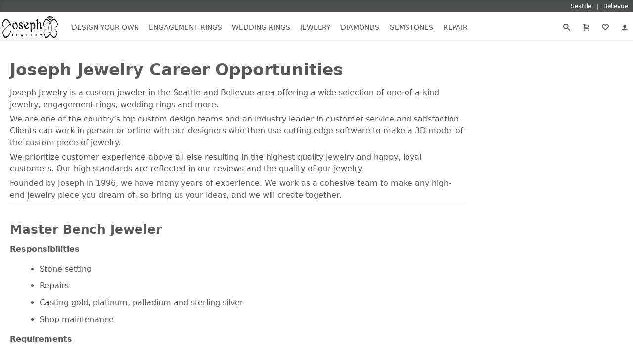

--- FILE ---
content_type: text/html; charset=UTF-8
request_url: https://www.josephjewelry.com/job-opportunities.php
body_size: 12063
content:
<!DOCTYPE html>
<html lang="en">
<head>
<meta charset="UTF-8">
<meta http-equiv="X-UA-Compatible" content="IE=edge"> 
<meta name="viewport" content="width=device-width, initial-scale=1.0">
<meta name="theme-color" content="#FFF">
<meta name="title" content="Career Opportunities - Custom Jewelry Store - Bellevue Seattle Washington">
<meta name="description" content="Open Positions for Bench Jeweler, Sales Associate, 3D CAD Jewelry Designer. Relaxed and professional atmosphere with paid vacations and great benefits." >
<meta name="keywords" content="">
<meta property="fb:admins" content="718552391">
<meta name="google-site-verification" content="R2GqoYB_vsuHt7NFThWrbrIv7_aU-MhD8R8UlnSgEhs">
<meta name="p:domain_verify" content="75dd080a1b402fb8f53b05b7683c3908">
<link rel="canonical" href="https://www.josephjewelry.com/job-opportunities.php">
<title>Career Opportunities - Custom Jewelry Store - Bellevue Seattle Washington</title>
<link rel="stylesheet" type="text/css" href="/css/main.css?v=26.1.20.2.0">
<link rel="stylesheet" type="text/css" href="/css/header-footer.css?v=26.1.20.2.0">
<script src="/javascript/header-footer.js?v=26.1.20.2.0" defer="defer"></script>
<link rel="stylesheet" type="text/css" href="/css/breadcrumbs.css?v=26.1.20.2.0">
<link rel="stylesheet" type="text/css" href="/css/secondary-nav.css?v=26.1.20.2.0">
<link rel="stylesheet" type="text/css" href="/css/about.css?v=26.1.20.2.0">
<link rel="stylesheet" type="text/css" href="/css/review.css?v=26.1.20.2.0">
<script src="/javascript/breadcrumbs.js?v=26.1.20.2.0" defer="defer"></script>
<script src="/javascript/secondary-nav.js?v=26.1.20.2.0" defer="defer"></script>
<script>(function(w,d,s,l,i){w[l]=w[l]||[];w[l].push({'gtm.start':
new Date().getTime(),event:'gtm.js'});var f=d.getElementsByTagName(s)[0],
j=d.createElement(s),dl=l!='dataLayer'?'&l='+l:'';j.async=true;j.src=
'https://www.googletagmanager.com/gtm.js?id='+i+dl;f.parentNode.insertBefore(j,f);
})(window,document,'script','dataLayer','GTM-KZ7Z8N');</script>

</head>
<body>
<noscript><iframe src="https://www.googletagmanager.com/ns.html?id=GTM-KZ7Z8N"
height="0" width="0" style="display:none;visibility:hidden"></iframe></noscript>

<a href="#ContentStart" class="skip-to-content-link">Skip to main content</a>
<a href="#FooterContent" class="skip-to-content-link">Skip to footer content</a>

<svg version="1.1" xmlns="http://www.w3.org/2000/svg" style="display: none;"><symbol id="icon-arrow-down2" viewBox="0 0 16 16 "><path d="M16 5.5l-2-2-6 6-6-6-2 2 8 8 8-8z"></path></symbol><symbol id="icon-arrow-right2" viewBox="0 0 16 16 "><path d="M5.5 0l-2 2 6 6-6 6 2 2 8-8-8-8z"></path></symbol><symbol id="icon-arrow-up2" viewBox="0 0 16 16 "><path d="M0 10.5l2 2 6-6 6 6 2-2-8-8-8 8z"></path></symbol><symbol id="icon-bubbles4" viewBox="0 0 18 16 "><path d="M7.5 2c-0.792 0-1.556 0.124-2.272 0.369-0.671 0.23-1.267 0.554-1.773 0.963-0.938 0.759-1.455 1.731-1.455 2.737 0 0.562 0.157 1.109 0.467 1.623 0.323 0.537 0.811 1.028 1.41 1.421 0.476 0.312 0.796 0.812 0.881 1.374 0.014 0.094 0.025 0.188 0.034 0.282 0.043-0.039 0.085-0.080 0.127-0.122 0.377-0.376 0.886-0.583 1.411-0.583 0.084 0 0.167 0.005 0.251 0.016 0.303 0.038 0.611 0.058 0.918 0.058 0.792 0 1.556-0.124 2.272-0.369 0.671-0.23 1.267-0.554 1.774-0.963 0.938-0.759 1.455-1.731 1.455-2.737s-0.517-1.978-1.455-2.737c-0.506-0.41-1.103-0.734-1.774-0.963-0.716-0.245-1.48-0.369-2.272-0.369zM7.5 0v0c4.142 0 7.5 2.717 7.5 6.069s-3.358 6.069-7.5 6.069c-0.398 0-0.788-0.025-1.169-0.074-1.611 1.605-3.471 1.892-5.331 1.935v-0.393c1.004-0.49 1.813-1.382 1.813-2.402 0-0.142-0.011-0.282-0.032-0.419-1.696-1.113-2.781-2.812-2.781-4.717 0-3.352 3.358-6.069 7.5-6.069zM15.563 13.604c0 0.874 0.567 1.639 1.438 2.059v0.337c-1.611-0.036-3.090-0.283-4.487-1.658-0.33 0.041-0.669 0.063-1.013 0.063-1.492 0-2.866-0.402-3.963-1.079 2.261-0.008 4.395-0.732 6.013-2.042 0.816-0.66 1.459-1.435 1.913-2.302 0.481-0.92 0.724-1.9 0.724-2.913 0-0.163-0.007-0.326-0.020-0.487 1.134 0.936 1.832 2.213 1.832 3.62 0 1.633-0.94 3.089-2.41 4.043-0.018 0.117-0.027 0.237-0.027 0.359z"></path></symbol><symbol id="icon-calendar4" viewBox="0 0 16 16 "><path d="M13 3h-1v2h-3v-2h-3v2h-3v-2h-1c-0.55 0-1 0.45-1 1v11c0 0.55 0.45 1 1 1h11c0.55 0 1-0.45 1-1v-11c0-0.55-0.45-1-1-1zM4 15h-1.998c-0.001-0.001-0.001-0.001-0.002-0.002v-1.998h2v2zM4 12h-2v-2h2v2zM4 9h-2v-2h2v2zM7 15h-2v-2h2v2zM7 12h-2v-2h2v2zM7 9h-2v-2h2v2zM10 15h-2v-2h2v2zM10 12h-2v-2h2v2zM10 9h-2v-2h2v2zM13 14.998c-0.001 0.001-0.001 0.001-0.002 0.002h-1.998v-2h2v1.998zM13 12h-2v-2h2v2zM13 9h-2v-2h2v2zM5 2c0-0.276-0.224-0.5-0.5-0.5s-0.5 0.224-0.5 0.5v2h1v-2zM11 2c0-0.276-0.224-0.5-0.5-0.5s-0.5 0.224-0.5 0.5v2h1v-2z"></path></symbol><symbol id="icon-cart2" viewBox="0 0 16 16 "><path d="M13.238 9c0.55 0 1.124-0.433 1.275-0.962l1.451-5.077c0.151-0.529-0.175-0.962-0.725-0.962h-10.238c0-1.105-0.895-2-2-2h-3v2h3v8.5c0 0.828 0.672 1.5 1.5 1.5h9.5c0.552 0 1-0.448 1-1s-0.448-1-1-1h-9v-1h8.238zM5 4h9.044l-0.857 3h-8.187v-3z"></path><path d="M6 14.5c0 0.828-0.672 1.5-1.5 1.5s-1.5-0.672-1.5-1.5c0-0.828 0.672-1.5 1.5-1.5s1.5 0.672 1.5 1.5z"></path><path d="M15 14.5c0 0.828-0.672 1.5-1.5 1.5s-1.5-0.672-1.5-1.5c0-0.828 0.672-1.5 1.5-1.5s1.5 0.672 1.5 1.5z"></path></symbol><symbol id="icon-enter" viewBox="0 0 16 16 "><path d="M7 13l4.5-4.5-4.5-4.5v3h-7v3h7v3z"></path><path d="M15 16h-11v-2h10v-11h-10v-2h11c0.552 0 1 0.448 1 1v13c0 0.552-0.448 1-1 1z"></path></symbol><symbol id="icon-envelop3" viewBox="0 0 16 16 "><path d="M15 2h-14c-0.55 0-1 0.45-1 1v10c0 0.55 0.45 1 1 1h14c0.55 0 1-0.45 1-1v-10c0-0.55-0.45-1-1-1zM14 4v0.719l-6 3.536-6-3.536v-0.719h12zM2 12v-5.54l6 3.536 6-3.536v5.54h-12z"></path></symbol><symbol id="icon-facebook2" viewBox="0 0 16 16 "><path d="M14.5 0h-13c-0.825 0-1.5 0.675-1.5 1.5v13c0 0.825 0.675 1.5 1.5 1.5h6.5v-7h-2v-2h2v-1c0-1.653 1.347-3 3-3h2v2h-2c-0.55 0-1 0.45-1 1v1h3l-0.5 2h-2.5v7h4.5c0.825 0 1.5-0.675 1.5-1.5v-13c0-0.825-0.675-1.5-1.5-1.5z"></path></symbol><symbol id="icon-google2" viewBox="0 0 16 16 "><path d="M14.5 0h-13c-0.825 0-1.5 0.675-1.5 1.5v13c0 0.825 0.675 1.5 1.5 1.5h13c0.825 0 1.5-0.675 1.5-1.5v-13c0-0.825-0.675-1.5-1.5-1.5zM8.119 14c-3.316 0-6-2.684-6-6s2.684-6 6-6c1.619 0 2.975 0.591 4.019 1.569l-1.628 1.569c-0.447-0.428-1.225-0.925-2.391-0.925-2.050 0-3.719 1.697-3.719 3.787s1.672 3.787 3.719 3.787c2.375 0 3.266-1.706 3.403-2.588h-3.403v-2.056h5.666c0.050 0.3 0.094 0.6 0.094 0.994 0.003 3.428-2.294 5.863-5.759 5.863z"></path></symbol><symbol id="icon-heart4" viewBox="0 0 16 16 "><path d="M16 5.596c0-2.538-2.058-4.596-4.596-4.596-1.349 0-2.563 0.582-3.404 1.508-0.841-0.926-2.054-1.508-3.404-1.508-2.538 0-4.596 2.058-4.596 4.596 0 1.349 0.582 2.563 1.508 3.404h-0.008l5 5c0.5 0.5 1 1 1.5 1s1-0.5 1.5-1l4.992-5c0.926-0.841 1.508-2.054 1.508-3.404zM13.148 7.519l-5.062 5.067c-0.026 0.026-0.055 0.055-0.086 0.086-0.031-0.030-0.060-0.059-0.086-0.086l-5.062-5.066c-0.549-0.499-0.852-1.182-0.852-1.923 0-1.432 1.165-2.596 2.596-2.596 0.741 0 1.424 0.303 1.923 0.852l1.481 1.631 1.481-1.631c0.499-0.55 1.182-0.852 1.923-0.852 1.432 0 2.596 1.165 2.596 2.596 0 0.741-0.303 1.424-0.852 1.923z"></path></symbol><symbol id="icon-instagram" viewBox="0 0 16 16 "><path d="M14.5 0h-13c-0.825 0-1.5 0.675-1.5 1.5v13c0 0.825 0.675 1.5 1.5 1.5h13c0.825 0 1.5-0.675 1.5-1.5v-13c0-0.825-0.675-1.5-1.5-1.5zM11 2.5c0-0.275 0.225-0.5 0.5-0.5h2c0.275 0 0.5 0.225 0.5 0.5v2c0 0.275-0.225 0.5-0.5 0.5h-2c-0.275 0-0.5-0.225-0.5-0.5v-2zM8 5c1.656 0 3 1.344 3 3s-1.344 3-3 3c-1.656 0-3-1.344-3-3s1.344-3 3-3zM14 13.5v0c0 0.275-0.225 0.5-0.5 0.5h-11c-0.275 0-0.5-0.225-0.5-0.5v0-6.5h1.1c-0.066 0.322-0.1 0.656-0.1 1 0 2.762 2.237 5 5 5s5-2.238 5-5c0-0.344-0.034-0.678-0.1-1h1.1v6.5z"></path></symbol><symbol id="icon-location6" viewBox="0 0 16 16 "><path d="M8 0c-3.314 0-6 2.686-6 6 0 6 6 10 6 10s6-4 6-10c0-3.314-2.686-6-6-6zM10.093 12.387c-0.772 0.909-1.555 1.608-2.093 2.046-0.539-0.439-1.321-1.137-2.093-2.046-0.785-0.924-1.407-1.883-1.849-2.85-0.536-1.171-0.807-2.361-0.807-3.537 0-1.269 0.494-2.462 1.391-3.359s2.090-1.391 3.359-1.391c1.269 0 2.462 0.494 3.359 1.391s1.391 2.090 1.391 3.359c0 1.175-0.272 2.365-0.807 3.537-0.442 0.967-1.064 1.926-1.849 2.85zM8 3c-1.105 0-2 0.895-2 2s0.895 2 2 2c1.105 0 2-0.895 2-2s-0.895-2-2-2zM8 6c-0.552 0-1-0.448-1-1s0.448-1 1-1c0.552 0 1 0.448 1 1s-0.448 1-1 1z"></path></symbol><symbol id="icon-menu7" viewBox="0 0 16 16 "><path d="M1 3h14v2h-14v-2z"></path><path d="M1 7h14v2h-14v-2z"></path><path d="M1 11h14v2h-14v-2z"></path></symbol><symbol id="icon-minus3" viewBox="0 0 16 16 "><path d="M1 7h14v2h-14v-2z"></path></symbol><symbol id="icon-phone2" viewBox="0 0 16 16 "><path d="M11 10c-1 1-1 2-2 2s-2-1-3-2-2-2-2-3 1-1 2-2-2-4-3-4-3 3-3 3c0 2 2.055 6.055 4 8s6 4 8 4c0 0 3-2 3-3s-3-4-4-3z"></path></symbol><symbol id="icon-pinterest" viewBox="0 0 16 16 "><path d="M8 1.069c-3.828 0-6.931 3.103-6.931 6.931 0 2.938 1.828 5.444 4.406 6.453-0.059-0.547-0.116-1.391 0.025-1.988 0.125-0.541 0.813-3.444 0.813-3.444s-0.206-0.416-0.206-1.028c0-0.963 0.559-1.684 1.253-1.684 0.591 0 0.878 0.444 0.878 0.975 0 0.594-0.378 1.484-0.575 2.306-0.166 0.691 0.344 1.253 1.025 1.253 1.231 0 2.178-1.3 2.178-3.175 0-1.659-1.194-2.819-2.894-2.819-1.972 0-3.128 1.478-3.128 3.009 0 0.597 0.228 1.234 0.516 1.581 0.056 0.069 0.066 0.128 0.047 0.2-0.053 0.219-0.169 0.691-0.194 0.787-0.031 0.128-0.1 0.153-0.231 0.094-0.866-0.403-1.406-1.669-1.406-2.684 0-2.188 1.587-4.194 4.578-4.194 2.403 0 4.272 1.712 4.272 4.003 0 2.388-1.506 4.313-3.597 4.313-0.703 0-1.362-0.366-1.588-0.797 0 0-0.347 1.322-0.431 1.647-0.156 0.603-0.578 1.356-0.862 1.816 0.65 0.2 1.337 0.309 2.053 0.309 3.828 0 6.931-3.103 6.931-6.931 0-3.831-3.103-6.934-6.931-6.934z"></path></symbol><symbol id="icon-plus3" viewBox="0 0 16 16 "><path d="M15 7h-6v-6h-2v6h-6v2h6v6h2v-6h6z"></path></symbol><symbol id="icon-price-tag2" viewBox="0 0 16 16 "><path d="M15.25 0h-6c-0.412 0-0.989 0.239-1.28 0.53l-7.439 7.439c-0.292 0.292-0.292 0.769 0 1.061l6.439 6.439c0.292 0.292 0.769 0.292 1.061 0l7.439-7.439c0.292-0.292 0.53-0.868 0.53-1.28v-6c0-0.412-0.338-0.75-0.75-0.75zM11.5 6c-0.828 0-1.5-0.672-1.5-1.5s0.672-1.5 1.5-1.5 1.5 0.672 1.5 1.5-0.672 1.5-1.5 1.5z"></path></symbol><symbol id="icon-search3" viewBox="0 0 16 16 "><path d="M15.504 13.616l-3.79-3.223c-0.392-0.353-0.811-0.514-1.149-0.499 0.895-1.048 1.435-2.407 1.435-3.893 0-3.314-2.686-6-6-6s-6 2.686-6 6 2.686 6 6 6c1.486 0 2.845-0.54 3.893-1.435-0.016 0.338 0.146 0.757 0.499 1.149l3.223 3.79c0.552 0.613 1.453 0.665 2.003 0.115s0.498-1.452-0.115-2.003zM6 10c-2.209 0-4-1.791-4-4s1.791-4 4-4 4 1.791 4 4-1.791 4-4 4z"></path></symbol><symbol id="icon-spinner2" viewBox="0 0 16 16 "><path d="M16 8c-0.020-1.045-0.247-2.086-0.665-3.038-0.417-0.953-1.023-1.817-1.766-2.53s-1.624-1.278-2.578-1.651c-0.953-0.374-1.978-0.552-2.991-0.531-1.013 0.020-2.021 0.24-2.943 0.646-0.923 0.405-1.758 0.992-2.449 1.712s-1.237 1.574-1.597 2.497c-0.361 0.923-0.533 1.914-0.512 2.895 0.020 0.981 0.234 1.955 0.627 2.847 0.392 0.892 0.961 1.7 1.658 2.368s1.523 1.195 2.416 1.543c0.892 0.348 1.851 0.514 2.799 0.493 0.949-0.020 1.89-0.227 2.751-0.608 0.862-0.379 1.642-0.929 2.287-1.604s1.154-1.472 1.488-2.335c0.204-0.523 0.342-1.069 0.415-1.622 0.019 0.001 0.039 0.002 0.059 0.002 0.552 0 1-0.448 1-1 0-0.028-0.001-0.056-0.004-0.083h0.004zM14.411 10.655c-0.367 0.831-0.898 1.584-1.55 2.206s-1.422 1.112-2.254 1.434c-0.832 0.323-1.723 0.476-2.608 0.454-0.884-0.020-1.759-0.215-2.56-0.57-0.801-0.354-1.526-0.867-2.125-1.495s-1.071-1.371-1.38-2.173c-0.31-0.801-0.457-1.66-0.435-2.512s0.208-1.694 0.551-2.464c0.342-0.77 0.836-1.468 1.441-2.044s1.321-1.029 2.092-1.326c0.771-0.298 1.596-0.438 2.416-0.416s1.629 0.202 2.368 0.532c0.74 0.329 1.41 0.805 1.963 1.387s0.988 1.27 1.272 2.011c0.285 0.74 0.418 1.532 0.397 2.32h0.004c-0.002 0.027-0.004 0.055-0.004 0.083 0 0.516 0.39 0.94 0.892 0.994-0.097 0.544-0.258 1.075-0.481 1.578z"></path></symbol><symbol id="icon-star-full" viewBox="0 0 16 16 "><path d="M15.976 6.345c-0.067-0.206-0.259-0.346-0.476-0.346l-5.367-0-1.658-5.080c-0.067-0.206-0.259-0.345-0.475-0.345s-0.408 0.139-0.475 0.345l-1.658 5.080-5.367 0c-0.217 0-0.409 0.14-0.476 0.346s0.007 0.432 0.183 0.559l4.34 3.139-1.657 5.079c-0.067 0.206 0.006 0.432 0.181 0.559s0.412 0.128 0.588 0.001l4.342-3.141 4.342 3.141c0.087 0.063 0.19 0.095 0.293 0.095s0.207-0.032 0.295-0.096c0.175-0.128 0.248-0.353 0.181-0.559l-1.657-5.079 4.34-3.139c0.176-0.127 0.249-0.353 0.183-0.559z"></path></symbol><symbol id="icon-user" viewBox="0 0 16 16 "><path d="M9 11.041v-0.825c1.102-0.621 2-2.168 2-3.716 0-2.485 0-4.5-3-4.5s-3 2.015-3 4.5c0 1.548 0.898 3.095 2 3.716v0.825c-3.392 0.277-6 1.944-6 3.959h14c0-2.015-2.608-3.682-6-3.959z"></path></symbol><symbol id="icon-yelp" viewBox="0 0 16 16 "><path d="M9.514 10.21c-0.27 0.272-0.042 0.768-0.042 0.768l2.033 3.394c0 0 0.334 0.447 0.623 0.447 0.29 0 0.577-0.239 0.577-0.239l1.607-2.297c0 0 0.162-0.29 0.166-0.544 0.006-0.361-0.538-0.46-0.538-0.46l-3.805-1.222c-0 0-0.373-0.099-0.621 0.152zM9.321 8.5c0.195 0.33 0.732 0.234 0.732 0.234l3.796-1.109c0 0 0.517-0.21 0.591-0.491 0.072-0.281-0.085-0.619-0.085-0.619l-1.814-2.137c0 0-0.157-0.27-0.483-0.297-0.36-0.031-0.581 0.405-0.581 0.405l-2.145 3.375c0 0-0.19 0.336-0.010 0.64zM7.527 7.184c0.447-0.11 0.518-0.759 0.518-0.759l-0.030-5.404c0 0-0.067-0.667-0.367-0.847-0.47-0.285-0.609-0.136-0.744-0.116l-3.151 1.171c0 0-0.309 0.102-0.469 0.36-0.23 0.365 0.233 0.899 0.233 0.899l3.276 4.465c0 0 0.323 0.334 0.735 0.233zM6.749 9.371c0.011-0.417-0.5-0.667-0.5-0.667l-3.387-1.711c0 0-0.502-0.207-0.746-0.063-0.187 0.11-0.352 0.31-0.368 0.486l-0.221 2.716c0 0-0.033 0.471 0.089 0.685 0.173 0.304 0.741 0.092 0.741 0.092l3.955-0.874c0.154-0.103 0.423-0.113 0.438-0.664zM7.732 10.837c-0.339-0.174-0.746 0.187-0.746 0.187l-2.648 2.915c0 0-0.33 0.446-0.246 0.72 0.079 0.257 0.21 0.384 0.396 0.474l2.659 0.839c0 0 0.322 0.067 0.567-0.004 0.347-0.1 0.283-0.643 0.283-0.643l0.060-3.947c-0 0-0.014-0.38-0.324-0.541z"></path></symbol><symbol id="icon-youtube" viewBox="0 0 16 16 "><path d="M15.841 4.8c0 0-0.156-1.103-0.637-1.587-0.609-0.637-1.291-0.641-1.603-0.678-2.237-0.163-5.597-0.163-5.597-0.163h-0.006c0 0-3.359 0-5.597 0.163-0.313 0.038-0.994 0.041-1.603 0.678-0.481 0.484-0.634 1.587-0.634 1.587s-0.159 1.294-0.159 2.591v1.213c0 1.294 0.159 2.591 0.159 2.591s0.156 1.103 0.634 1.588c0.609 0.637 1.409 0.616 1.766 0.684 1.281 0.122 5.441 0.159 5.441 0.159s3.363-0.006 5.6-0.166c0.313-0.037 0.994-0.041 1.603-0.678 0.481-0.484 0.637-1.588 0.637-1.588s0.159-1.294 0.159-2.591v-1.213c-0.003-1.294-0.162-2.591-0.162-2.591zM6.347 10.075v-4.497l4.322 2.256-4.322 2.241z"></path></symbol></svg>
<div id="headerLocationsBar">
  <div class="grid">
    <a href="/seattle">
      <span>Seattle</span>
    </a>
    <a href="/bellevue">
      <span>Bellevue</span> 
    </a>
  </div>
</div>
<header id="header">
  <div class="grid">
    <button id="header__openNav" aria-label="Open Navigation" aria-expanded="false" aria-haspopup="true" aria-controls="mainNav">
      <svg><use xlink:href="#icon-menu7"></use></svg>
    </button>
    <a href="https://www.josephjewelry.com" id="header__home">
      <img src="/images/JosephJewelry-Logo-2019.svg" alt="Joseph Jewelry Logo" width="113" height="45">
    </a>
    <a href="/members" id="header__members" aria-label="My Account" rel="nofollow">
      <svg><use xlink:href="#icon-user"></use></svg>
    </a>
    <form action="/search-results.php" method="GET" id="header__search">
      <label aria-label="Search Submit">
        <input type="submit" name="Submit" value="Search">
        <svg><use xlink:href="#icon-search3"></use></svg>
      </label>
      <input type="search" name="q" aria-label="Search Term" placeholder="Search..." value="" autocomplete="off">
      <input type="hidden" name="csrf_token" value="484fce3bf5f0a5aad474b5f0d9ba523a4cb26f61e8aaea39ffea96a05738efb3">
    </form>
  </div>
</header>
<nav id="mainNav">
  <div class="grid">
    <div class="mainNav__menu">
            <div class="mainNav__menu__item">
      
        <a href="/design-your-own" class="mainNav__menu__toggleSection" aria-expanded="false" aria-haspopup="true" aria-controls="mainNav__menu__cat--designYourOwn">Design Your Own<svg><use xlink:href="#icon-arrow-down2"></use></svg></a>

        <ul class="mainNav__menu__cat" id="mainNav__menu__cat--designYourOwn">
          <li>
            <h2 class="mainNav__menu__cat__section__header">Our Custom Gallery</h2>
            <ul>
              <li><a href="/custom-engagement-rings" class="mainNav__menu__cat__section__link">Custom Engagement Rings</a></li>
              <li><a href="/mens-custom-wedding-bands" class="mainNav__menu__cat__section__link">Men's Wedding Bands</a></li>
              <li><a href="/womens-custom-wedding-rings" class="mainNav__menu__cat__section__link">Women's Wedding Rings</a></li>
              <li><a href="/custom-rings" class="mainNav__menu__cat__section__link">Custom Rings</a></li>
              <li><a href="/fashion-rings" class="mainNav__menu__cat__section__link">Fashion Rings</a></li>              
            </ul>
          </li>
          <li>
            <h2 class="mainNav__menu__cat__section__header">Design Your Own</h2>
            <p>Choose elements you like and a designer will create a drawing and free estimate.</p>
            <a href="/design-your-own" class="mainNav__menu__cat__section__cta">Design Your Own</a>
            <a href="/design-your-own#customProcess" class="mainNav__menu__cat__section__learn">Our Creative Process<svg><use xlink:href="#icon-arrow-right2"></use></svg></a>
          </li>
          <li>
            <h2 class="mainNav__menu__cat__section__header">Contact a Designer</h2>
            <p>Work directly with a designer to create your own unique engagement ring.</p>
            <a href="/contact" class="mainNav__menu__cat__section__cta">Contact Us</a>
          </li>
          <li>
            <h2 class="mainNav__menu__cat__section__header">Schedule an Appointment</h2>
            <p>Schedule an appointment with your own personal jewelry consultant.</p>
            <a href="/schedule-an-appointment" class="mainNav__menu__cat__section__cta">Schedule an Appointment</a>
          </li>
        </ul>
      </div>
            <div class="mainNav__menu__item">
        <a href="/engagement-rings" class="mainNav__menu__toggleSection" aria-expanded="false" aria-haspopup="true" aria-controls="mainNav__menu__cat--engagementRings">Engagement Rings<svg><use xlink:href="#icon-arrow-down2"></use></svg></a>
        <ul class="mainNav__menu__cat" id="mainNav__menu__cat--engagementRings">
          <li class="mainNav__menu__cat__section--twoCol  mainNav__menu__cat__section--allBtn">
            <h2 class="mainNav__menu__cat__section__header">Shop by Style</h2>
            <ul>
              <li><a href="/classic-engagement-rings" class="mainNav__menu__cat__section__link">Classic</a></li>
              <li><a href="/halo-engagement-rings" class="mainNav__menu__cat__section__link">Halo</a></li>
              <li><a href="/hidden-halo-engagement-rings" class="mainNav__menu__cat__section__link">Hidden Halo</a></li>
              <li><a href="/luxury-engagement-rings" class="mainNav__menu__cat__section__link">Luxury</a></li>
              <li><a href="/pave-engagement-rings" class="mainNav__menu__cat__section__link">Pavé</a></li>
              <li><a href="/solitaire-engagement-rings" class="mainNav__menu__cat__section__link">Solitaire</a></li>
              <li><a href="/three-stone-engagement-rings" class="mainNav__menu__cat__section__link">Three Stone</a></li>
              <li><a href="/unique-engagement-rings" class="mainNav__menu__cat__section__link">Unique</a></li>
              <li><a href="/contemporary-engagement-rings" class="mainNav__menu__cat__section__link">Contemporary</a></li>
              <li><a href="/vintage-engagement-rings" class="mainNav__menu__cat__section__link">Vintage</a></li>
              <li><a href="/wedding-sets" class="mainNav__menu__cat__section__link">Wedding Sets</a></li>
              <li><a href="/wrap-engagement-rings" class="mainNav__menu__cat__section__link">Wrap</a></li>
            </ul>
            <a href="/engagement-rings" class="mainNav__menu__cat__section__all">All Engagement Rings</a>
          </li>
          <li class="mainNav__menu__cat__section--twoCol">
            <h2 class="mainNav__menu__cat__section__header">Shop by Shape</h2>
            <ul>
              <li><a href="/asscher-engagement-rings" class="mainNav__menu__cat__section__link"><img src="/gemstones/images/btn-asscher.png" loading="lazy" alt="Asscher Cut Engagement Ring" width="16" height="16">Asscher Cut</a></li>
              <li><a href="/cushion-cut-engagement-rings" class="mainNav__menu__cat__section__link"><img src="/gemstones/images/btn-cushion.png" loading="lazy" alt="Cushion Cut Engagement Ring" width="16" height="16">Cushion Cut</a></li>
              <li><a href="/emerald-cut-engagement-rings" class="mainNav__menu__cat__section__link"><img src="/gemstones/images/btn-emerald.png" loading="lazy" alt="Emerald Cut Engagement Ring" width="16" height="16">Emerald Cut</a></li>
              <li><a href="/marquise-engagement-rings" class="mainNav__menu__cat__section__link"><img src="/gemstones/images/btn-marquise.png" loading="lazy" alt="Marquise Engagement Ring" width="16" height="16">Marquise</a></li>
              <li><a href="/oval-engagement-rings" class="mainNav__menu__cat__section__link"><img src="/gemstones/images/btn-oval.png" loading="lazy" alt="Oval Engagement Ring" width="16" height="16">Oval</a></li>
              <li><a href="/pear-engagement-rings" class="mainNav__menu__cat__section__link"><img src="/gemstones/images/btn-pear.png" loading="lazy" alt="Pear Engagement Ring" width="16" height="16">Pear</a></li>            
              <li><a href="/princess-cut-engagement-rings" class="mainNav__menu__cat__section__link"><img src="/gemstones/images/btn-princess.png" loading="lazy" alt="Princess Cut Engagement Ring" width="16" height="16">Princess Cut</a></li>
              <li><a href="/radiant-engagement-rings" class="mainNav__menu__cat__section__link"><img src="/gemstones/images/btn-radiant.png" loading="lazy" alt="Radiant Cut Engagement Ring" width="16" height="16">Radiant Cut</a></li>            
              <li><a href="/round-engagement-rings" class="mainNav__menu__cat__section__link"><img src="/gemstones/images/btn-round.png" loading="lazy" alt="Round Engagement Ring" width="16" height="16">Round</a></li>
            </ul>
          </li>
          <li class="mainNav__menu__cat__section--twoCol">
            <h2 class="mainNav__menu__cat__section__header">Shop by Metal</h2>
            <ul>
              <li><a href="/platinum-engagement-rings" class="mainNav__menu__cat__section__link"><img src="/images/metal-color-W-dot.png" loading="lazy" alt="Platinum Engagement Rings" width="13" height="13">Platinum</a></li>
              <li><a href="/rose-gold-engagement-rings" class="mainNav__menu__cat__section__link"><img src="/images/metal-color-R-dot.png" loading="lazy" alt="Rose Gold Engagement Rings" width="13" height="13">Rose Gold</a></li>
              <li><a href="/white-gold-engagement-rings" class="mainNav__menu__cat__section__link"><img src="/images/metal-color-W-dot.png" loading="lazy" alt="White Gold Engagement Rings" width="13" height="13">White Gold</a></li>
              <li><a href="/yellow-gold-engagement-rings" class="mainNav__menu__cat__section__link"><img src="/images/metal-color-Y-dot.png" loading="lazy" alt="Yellow Gold Engagement Rings" width="13" height="13">Yellow Gold</a></li>
            </ul>
          </li>
          <li class="mainNav__menu__cat__section--twoCol">
            <h2 class="mainNav__menu__cat__section__header">Shop by Gemstone</h2>
            <ul>
              <li><a href="/diamond-engagement-rings" class="mainNav__menu__cat__section__link"><img src="/images/gemstones/gemstones-white.png" loading="lazy" alt="Diamond Engagement Rings" width="15" height="11">Diamond</a></li>
              <li><a href="/emerald-engagement-rings" class="mainNav__menu__cat__section__link"><img src="/images/gemstones/gemstones-green.png" loading="lazy" alt="Emerald Engagement Rings" width="15" height="11">Emerald</a></li>
              <li><a href="/moissanite-engagement-rings" class="mainNav__menu__cat__section__link"><img src="/images/gemstones/gemstones-white.png" loading="lazy" alt="Moissanite Engagement Rings" width="15" height="11">Moissanite</a></li>
              <li><a href="/morganite-engagement-rings" class="mainNav__menu__cat__section__link"><img src="/images/gemstones/gemstones-peach.png" loading="lazy" alt="Morganite Engagement Rings" width="15" height="11">Morganite</a></li>
              <li><a href="/ruby-engagement-rings" class="mainNav__menu__cat__section__link"><img src="/images/gemstones/gemstones-red.png" loading="lazy" alt="Ruby Engagement Rings" width="15" height="11">Ruby</a></li>
              <li><a href="/sapphire-engagement-rings" class="mainNav__menu__cat__section__link"><img src="/images/gemstones/gemstones-blue.png" loading="lazy" alt="Sapphire Engagement Rings" width="15" height="11">Sapphire</a></li>
            </ul>
          </li>
          
        </ul>
      </div>
            <div class="mainNav__menu__item">
        <a href="/womens-wedding-rings" class="mainNav__menu__toggleSection" aria-expanded="false" aria-haspopup="true" aria-controls="mainNav__menu__cat--weddingRings">Wedding Rings<svg><use xlink:href="#icon-arrow-down2"></use></svg></a>
        <ul class="mainNav__menu__cat" id="mainNav__menu__cat--weddingRings">
          <li class="mainNav__menu__cat__section--twoCol">
            <h2 class="mainNav__menu__cat__section__header">Women's</h2>
            <ul>
              <li><a href="/anniversary-rings" class="mainNav__menu__cat__section__link">Anniversary</a></li>
              <li><a href="/womens-classic-wedding-rings" class="mainNav__menu__cat__section__link">Classic</a></li>
              <li><a href="/womens-diamond-wedding-rings" class="mainNav__menu__cat__section__link">Diamond</a></li>
              <li><a href="/womens-eternity-wedding-rings" class="mainNav__menu__cat__section__link">Eternity</a></li>
              <li><a href="/womens-gemstone-wedding-rings" class="mainNav__menu__cat__section__link">Gemstone</a></li>
              <li><a href="/vintage-wedding-rings" class="mainNav__menu__cat__section__link">Vintage</a></li>
              <li><a href="/wedding-sets" class="mainNav__menu__cat__section__link">Wedding Sets</a></li>
            </ul>
            <a href="/womens-wedding-rings" class="mainNav__menu__cat__section__all">All Women's Wedding Rings</a>
          </li>
          <li class="mainNav__menu__cat__section--twoCol mainNav__menu__cat__section--noHeader mainNav__menu__cat__section--allBtn">
            <ul>
              <li><a href="/womens-platinum-wedding-rings" class="mainNav__menu__cat__section__link"><img src="/images/metal-color-W-dot.png" loading="lazy" alt="Women's Platinum Wedding Ring" width="13" height="13">Platinum</a></li>
              <li><a href="/womens-rose-gold-wedding-rings" class="mainNav__menu__cat__section__link"><img src="/images/metal-color-R-dot.png" loading="lazy" alt="Women's Rose Gold Wedding Ring" width="13" height="13">Rose Gold</a></li>
              <li><a href="/womens-white-gold-wedding-rings" class="mainNav__menu__cat__section__link"><img src="/images/metal-color-W-dot.png" loading="lazy" alt="Women's White Gold Wedding Ring" width="13" height="13">White Gold</a></li>
              <li><a href="/womens-yellow-gold-wedding-rings" class="mainNav__menu__cat__section__link"><img src="/images/metal-color-Y-dot.png" loading="lazy" alt="Women's Yellow Gold Wedding Ring" width="13" height="13">Yellow Gold</a></li>
            </ul>
            
          </li>
          <li class="mainNav__menu__cat__section--twoCol">
            <h2 class="mainNav__menu__cat__section__header">Men's</h2>
            <ul>
              <li><a href="/mens-classic-wedding-bands" class="mainNav__menu__cat__section__link">Classic</a></li>
              <li><a href="/mens-diamond-wedding-bands" class="mainNav__menu__cat__section__link">Diamond</a></li>
              <li><a href="/mens-luxury-wedding-bands" class="mainNav__menu__cat__section__link">Luxury</a></li>
              <li><a href="/mens-pattern-wedding-bands" class="mainNav__menu__cat__section__link">Pattern</a></li>
              <li><a href="/mens-unique-wedding-bands" class="mainNav__menu__cat__section__link">Unique</a></li>
            </ul>
            <a href="/mens-wedding-bands" class="mainNav__menu__cat__section__all">All Men's Wedding Bands</a>
          </li>
          <li class="mainNav__menu__cat__section--twoCol mainNav__menu__cat__section--noHeader mainNav__menu__cat__section--allBtn">
            <ul>
              <li><a href="/mens-black-wedding-bands" class="mainNav__menu__cat__section__link"><img src="/images/metal-color-B-dot.png" loading="lazy" alt="Men's Black Wedding Ring" width="13" height="13">Black</a></li>
              <li><a href="/mens-mokume-wedding-bands" class="mainNav__menu__cat__section__link"><img src="/images/metal-color-M-dot.png" loading="lazy" alt="Men's Mokumé Wedding Ring" width="13" height="13">Mokumé</a></li>
              <li><a href="/mens-platinum-wedding-bands" class="mainNav__menu__cat__section__link"><img src="/images/metal-color-W-dot.png" loading="lazy" alt="Men's Platinum Wedding Ring" width="13" height="13">Platinum</a></li>
              <li><a href="/mens-rose-gold-wedding-bands" class="mainNav__menu__cat__section__link"><img src="/images/metal-color-R-dot.png" loading="lazy" alt="Men's Rose Gold Wedding Ring" width="13" height="13">Rose Gold</a></li>
              <li><a href="/mens-titanium-wedding-bands" class="mainNav__menu__cat__section__link"><img src="/images/metal-color-W-dot.png" loading="lazy" alt="Men's Titanium Wedding Ring" width="13" height="13">Titanium</a></li>
              <li><a href="/mens-tungsten-wedding-bands" class="mainNav__menu__cat__section__link"><img src="/images/metal-color-B-dot.png" loading="lazy" alt="Men's Tungsten Wedding Ring" width="13" height="13">Tungsten</a></li>
              <li><a href="/mens-white-gold-wedding-bands" class="mainNav__menu__cat__section__link"><img src="/images/metal-color-W-dot.png" loading="lazy" alt="Men's White Gold Wedding Ring" width="13" height="13">White Gold</a></li>
              <li><a href="/mens-yellow-gold-wedding-bands" class="mainNav__menu__cat__section__link"><img src="/images/metal-color-Y-dot.png" loading="lazy" alt="Men's Yellow Gold Wedding Ring" width="13" height="13">Yellow Gold</a></li>
            </ul>
            
          </li>
        </ul>
      </div>
            <div class="mainNav__menu__item">
        <a href="/custom-jewelry" class="mainNav__menu__toggleSection" aria-expanded="false" aria-haspopup="true" aria-controls="mainNav__menu__cat--jewelry">Jewelry<svg><use xlink:href="#icon-arrow-down2"></use></svg></a>
        <ul class="mainNav__menu__cat mainNav__menu__cat__section--allBtn" id="mainNav__menu__cat--jewelry">
          <li class="mainNav__menu__cat__section--allBtn">
            <h2 class="mainNav__menu__cat__section__header">Earrings</h2>
            <ul>
              <li><a href="/diamond-earrings" class="mainNav__menu__cat__section__link">Diamond Earrings</a></li>
              <li><a href="/gemstone-earrings" class="mainNav__menu__cat__section__link">Gemstone Earrings</a></li>
              <li><a href="/natural-diamond-stud-earrings" class="mainNav__menu__cat__section__link">Natural Diamond Stud Earrings</a></li>
              <li><a href="/lab-diamond-stud-earrings" class="mainNav__menu__cat__section__link">Lab Diamond Stud Earrings</a></li>
              <li><a href="/pearl-earrings" class="mainNav__menu__cat__section__link">Pearl Earrings</a></li>
            </ul>
            <a href="/earrings" class="mainNav__menu__cat__section__all">All Earrings</a>
          </li>
          <li class="mainNav__menu__cat__section--allBtn">  
            <h2 class="mainNav__menu__cat__section__header">Necklaces</h2>
            <ul>
              <li><a href="/diamond-pendants" class="mainNav__menu__cat__section__link">Diamond</a></li>
              <li><a href="/gemstone-pendants" class="mainNav__menu__cat__section__link">Gemstone</a></li>
              <li><a href="/pearl-pendants" class="mainNav__menu__cat__section__link">Pearl</a></li>
            </ul>
            <a href="/pendants" class="mainNav__menu__cat__section__all">All Necklaces</a>
          </li>
          <li>  
            <h2 class="mainNav__menu__cat__section__header">Jewelry</h2>
            <ul>
              <li><a href="/mens-jewelry" class="mainNav__menu__cat__section__link">Men's Jewelry</a></li>
              <li><a href="/bracelets" class="mainNav__menu__cat__section__link">Bracelets</a></li>
              <li><a href="/custom-rings" class="mainNav__menu__cat__section__link">Custom Rings</a></li>
              <li><a href="/fashion-rings" class="mainNav__menu__cat__section__link">Fashion Rings</a></li>
              <li><a href="/gifts" class="mainNav__menu__cat__section__link">Gifts</a></li>
              <li><a href="/sale" class="mainNav__menu__cat__section__link">Sale Items &nbsp; <span class="redTxt"> 30% to 50%</span></a></li>
            </ul>
          </li>
          <li>
            <h2 class="mainNav__menu__cat__section__header">Designers</h2>
            <ul>
              <li><a href="/galatea" class="mainNav__menu__cat__section__link">Galatea
                </a></li>
              <li><a href="/vanna-k" class="mainNav__menu__cat__section__link">Vanna K
                </a></li>
            </ul>
          </li>
        </ul>
      </div>
            <div class="mainNav__menu__item">
        <a href="/diamonds-search" class="mainNav__menu__toggleSection" aria-expanded="false" aria-haspopup="true" aria-controls="mainNav__menu__cat--diamonds">Diamonds
          <svg><use xlink:href="#icon-arrow-down2"></use></svg>
        </a>
        <ul class="mainNav__menu__cat" id="mainNav__menu__cat--diamonds">
          <li class="mainNav__menu__cat__section--twoCol mainNav__menu__cat__section--allBtn">
            <h2 class="mainNav__menu__cat__section__header">Loose Diamond Search</h2>
            <ul>
              <li><a href="/diamonds-search?shape=Asscher" class="mainNav__menu__cat__section__link"><img src="/gemstones/images/btn-asscher.png" loading="lazy" alt="Asscher Diamond" width="20" height="20">Asscher</a></li>
              <li><a href="/diamonds-search?shape=Cushion" class="mainNav__menu__cat__section__link"><img src="/gemstones/images/btn-cushion.png" loading="lazy" alt="Cushion Diamond" width="20" height="20">Cushion</a></li>
              <li><a href="/diamonds-search?shape=Emerald" class="mainNav__menu__cat__section__link"><img src="/gemstones/images/btn-emerald.png" loading="lazy" alt="Emerald Diamond" width="20" height="20">Emerald</a></li>
              <li><a href="/diamonds-search?shape=Heart" class="mainNav__menu__cat__section__link"><img src="/gemstones/images/btn-heart.png" loading="lazy" alt="Heart Diamond" width="20" height="20">Heart</a></li>
              <li><a href="/diamonds-search?shape=Marquise" class="mainNav__menu__cat__section__link"><img src="/gemstones/images/btn-marquise.png" loading="lazy" alt="Marquise Diamond" width="20" height="20">Marquise</a></li>
              <li><a href="/diamonds-search?shape=Oval" class="mainNav__menu__cat__section__link"><img src="/gemstones/images/btn-oval.png" loading="lazy" alt="Oval Diamond" width="20" height="20">Oval</a></li>
              <li><a href="/diamonds-search?shape=Pear" class="mainNav__menu__cat__section__link"><img src="/gemstones/images/btn-pear.png" loading="lazy" alt="Pear Diamond" width="20" height="20">Pear</a></li>
              <li><a href="/diamonds-search?shape=Princess" class="mainNav__menu__cat__section__link"><img src="/gemstones/images/btn-princess.png" loading="lazy" alt="Princess Diamond" width="20" height="20">Princess</a></li>
              <li><a href="/diamonds-search?shape=Radiant" class="mainNav__menu__cat__section__link"><img src="/gemstones/images/btn-radiant.png" loading="lazy" alt="Radiant Diamond" width="20" height="20">Radiant</a></li>
              <li><a href="/diamonds-search?shape=Round" class="mainNav__menu__cat__section__link"><img src="/gemstones/images/btn-round.png" loading="lazy" alt="Round Diamond" width="20" height="20">Round</a></li>
            </ul>
            <a href="/diamonds-search" class="mainNav__menu__cat__section__all">All Diamonds</a>
          </li>
          <li>
            <h2 class="mainNav__menu__cat__section__header">Natural</h2>
            <ul>
              <li><a href="/diamond-earrings" class="mainNav__menu__cat__section__link">Earrings</a></li>
              <li><a href="/diamond-engagement-rings" class="mainNav__menu__cat__section__link">Engagement Rings</a></li>
              <li><a href="/natural-diamond-stud-earrings" class="mainNav__menu__cat__section__link">Stud Earrings</a></li>
            </ul>
          </li>
          <li>
            <h2 class="mainNav__menu__cat__section__header">Lab-Created</h2>
            <ul>
              <!-- <li><a href="/lab-created-diamond-engagement-rings" class="mainNav__menu__cat__section__link">Engagement Rings
                </a></li> -->
              <li><a href="/lab-grown-diamonds.php" class="mainNav__menu__cat__section__link">Lab-Diamond Creation</a></li>
              <li><a href="/lab-diamond-stud-earrings" class="mainNav__menu__cat__section__link">Stud Earrings</a></li>
            </ul>
          </li>
          <li>
            <h2 class="mainNav__menu__cat__section__header">Specialty</h2>
            <ul>
              <li><a href="/star-129-diamonds.php" class="mainNav__menu__cat__section__link">Star-129</a></li>
              <li><a href="/ideal2.php" class="mainNav__menu__cat__section__link">Ideal²</a></li>
            </ul>
          </li>
        </ul>
      </div>
            <div class="mainNav__menu__item">
        <a href="/gemstone-search.php" class="mainNav__menu__toggleSection" aria-expanded="false" aria-haspopup="true" aria-controls="mainNav__menu__cat--gemstones">Gemstones
          <svg><use xlink:href="#icon-arrow-down2"></use></svg>
        </a>
        <ul class="mainNav__menu__cat" id="mainNav__menu__cat--gemstones">
                    <li class="mainNav__menu__cat__section--twoCol mainNav__menu__cat__section--allBtn">
            <h2 class="mainNav__menu__cat__section__header">Loose Gemstone Search</h2>
            <ul>
                            <li><a href="/gemstone-search.php?shape=Cushion" class="mainNav__menu__cat__section__link"><img src="/gemstones/images/btn-cushion.png" alt="Cushion Gemstone" width="20" height="20">Cushion</a></li>
                            <li><a href="/gemstone-search.php?shape=Emerald" class="mainNav__menu__cat__section__link"><img src="/gemstones/images/btn-emerald.png" alt="Emerald Gemstone" width="20" height="20">Emerald</a></li>
                            <li><a href="/gemstone-search.php?shape=Heart" class="mainNav__menu__cat__section__link"><img src="/gemstones/images/btn-heart.png" alt="Heart Gemstone" width="20" height="20">Heart</a></li>
                            <li><a href="/gemstone-search.php?shape=Marquise" class="mainNav__menu__cat__section__link"><img src="/gemstones/images/btn-marquise.png" alt="Marquise Gemstone" width="20" height="20">Marquise</a></li>
                            <li><a href="/gemstone-search.php?shape=Oval" class="mainNav__menu__cat__section__link"><img src="/gemstones/images/btn-oval.png" alt="Oval Gemstone" width="20" height="20">Oval</a></li>
                            <li><a href="/gemstone-search.php?shape=Pear" class="mainNav__menu__cat__section__link"><img src="/gemstones/images/btn-pear.png" alt="Pear Gemstone" width="20" height="20">Pear</a></li>
                            <li><a href="/gemstone-search.php?shape=Round" class="mainNav__menu__cat__section__link"><img src="/gemstones/images/btn-round.png" alt="Round Gemstone" width="20" height="20">Round</a></li>
                          </ul>
            <a href="/gemstone-search.php" class="mainNav__menu__cat__section__all">All Gemstones</a>
          </li>
                    <li class="mainNav__menu__cat__section--twoCol mainNav__menu__cat__section--allBtn">
            <h2 class="mainNav__menu__cat__section__header">Shop by Color</h2>
            <ul>
                            <li><a href="/gemstone-search.php?color=Blue" class="mainNav__menu__cat__section__link"><img src="/images/gemstones/gemstones-blue.png" alt="Blue Gemstone" width="15" height="11">Blue</a></li>
                            <li><a href="/gemstone-search.php?color=Green" class="mainNav__menu__cat__section__link"><img src="/images/gemstones/gemstones-green.png" alt="Green Gemstone" width="15" height="11">Green</a></li>
                            <li><a href="/gemstone-search.php?color=Orange" class="mainNav__menu__cat__section__link"><img src="/images/gemstones/gemstones-orange.png" alt="Orange Gemstone" width="15" height="11">Orange</a></li>
                            <li><a href="/gemstone-search.php?color=Other" class="mainNav__menu__cat__section__link"><img src="/images/gemstones/gemstones-other.png" alt="Other Gemstone" width="15" height="11">Other</a></li>
                            <li><a href="/gemstone-search.php?color=Pink" class="mainNav__menu__cat__section__link"><img src="/images/gemstones/gemstones-pink.png" alt="Pink Gemstone" width="15" height="11">Pink</a></li>
                            <li><a href="/gemstone-search.php?color=Purple" class="mainNav__menu__cat__section__link"><img src="/images/gemstones/gemstones-purple.png" alt="Purple Gemstone" width="15" height="11">Purple</a></li>
                            <li><a href="/gemstone-search.php?color=Red" class="mainNav__menu__cat__section__link"><img src="/images/gemstones/gemstones-red.png" alt="Red Gemstone" width="15" height="11">Red</a></li>
                            <li><a href="/gemstone-search.php?color=White" class="mainNav__menu__cat__section__link"><img src="/images/gemstones/gemstones-white.png" alt="White Gemstone" width="15" height="11">White</a></li>
                            <li><a href="/gemstone-search.php?color=Yellow" class="mainNav__menu__cat__section__link"><img src="/images/gemstones/gemstones-yellow.png" alt="Yellow Gemstone" width="15" height="11">Yellow</a></li>
                          </ul>
          </li>
                    <li class="mainNav__menu__cat__section--twoCol mainNav__menu__cat__section--allBtn">
            <h2 class="mainNav__menu__cat__section__header">Shop by Stone Type</h2>
            <ul>
                            <li><a href="/gemstone-search.php?stoneType=Alexandrite" class="mainNav__menu__cat__section__link">Alexandrite</a></li>
                            <li><a href="/gemstone-search.php?stoneType=Emerald" class="mainNav__menu__cat__section__link">Emerald</a></li>
                            <li><a href="/gemstone-search.php?stoneType=Morganite" class="mainNav__menu__cat__section__link">Morganite</a></li>
                            <li><a href="/gemstone-search.php?stoneType=Ruby" class="mainNav__menu__cat__section__link">Ruby</a></li>
                            <li><a href="/gemstone-search.php?stoneType=Sapphire" class="mainNav__menu__cat__section__link">Sapphire</a></li>
                            <li><a href="/gemstone-search.php?stoneType=Tanzanite" class="mainNav__menu__cat__section__link">Tanzanite</a></li>
                          </ul>
          </li>
                    <li>
            <h2 class="mainNav__menu__cat__section__header">Shop Jewelry</h2>
            <ul>
              <li><a href="/womens-gemstone-wedding-rings" class="mainNav__menu__cat__section__link">Gemstone Wedding Rings</a></li>
              <li><a href="/emerald-engagement-rings" class="mainNav__menu__cat__section__link">Emerald Engagement Rings</a></li>
              <li><a href="/morganite-engagement-rings" class="mainNav__menu__cat__section__link">Morganite Engagement Rings</a></li>
              <li><a href="/ruby-engagement-rings" class="mainNav__menu__cat__section__link">Ruby Engagement Rings</a></li>
              <li><a href="/sapphire-engagement-rings" class="mainNav__menu__cat__section__link">Sapphire Engagement Rings</a></li>
            </ul>
          </li>
        </ul>
      </div>
            <div class="mainNav__menu__item">
        <a href="/jewelry-repair-service" class="mainNav__menu__toggleSection" aria-expanded="false" aria-haspopup="true" aria-controls="mainNav__menu__cat--services">Repair
          <svg><use xlink:href="#icon-arrow-down2"></use></svg>
        </a>
        <ul class="mainNav__menu__cat mainNav__menu__cat__section--allBtn" id="mainNav__menu__cat--services">
          <li class="mainNav__menu__cat__section--allBtn">
            <h2 class="mainNav__menu__cat__section__header">Jewelry Repair</h2>
            <ul>
              <li><a href="/jewelry-repair-service/pearl-restringing.php" class="mainNav__menu__cat__section__link">Pearl Restringing</a></li>
              <li><a href="/jewelry-repair-service/jewelry-refinishing.php" class="mainNav__menu__cat__section__link">Refinishing</a></li>
              <li><a href="/jewelry-repair-service/re-shank-rings.php" class="mainNav__menu__cat__section__link">Reshank Rings</a></li>
              <li><a href="/jewelry-repair-service/ring-sizing.php" class="mainNav__menu__cat__section__link">Ring Sizing</a></li>
              <li><a href="/jewelry-repair-service/soldering-broken-chains.php" class="mainNav__menu__cat__section__link">Soldering Broken Chains</a></li>
              <li><a href="/jewelry-repair-service/stone-replacement.php" class="mainNav__menu__cat__section__link">Stone Replacement</a></li>
              <li><a href="/jewelry-repair-service/estate-jewelry-repair.php" class="mainNav__menu__cat__section__link">Vintage Jewelry Restoration</a></li>
            </ul>
            <a href="/jewelry-repair-service" class="mainNav__menu__cat__section__all">All Jewelry Repairs</a>
          </li>
          <li>
            <h2 class="mainNav__menu__cat__section__header">Custom Hand Engraving</h2> 
            <ul>
              <li><a href="/custom-hand-engraving-service.php#styles" class="mainNav__menu__cat__section__link">Engraving Styles</a></li>
              <li><a href="/custom-hand-engraving" class="mainNav__menu__cat__section__link">Hand Engraving Gallery</a></li>
            </ul>
            <h2 class="mainNav__menu__cat__section__header">Information</h2> 
            <ul>
              <li><a href="/guide/frequently-asked-questions.php" class="mainNav__menu__cat__section__link">Frequently Asked Questions</a></li>
              <li><a href="/guide/custom-design-policy.php" class="mainNav__menu__cat__section__link">Policies</a></li>
            </ul>
          </li>
        </ul>
      </div>
    </div>
    <ul class="mainNav__icons">
      <li id="mainNav__icons__search">
        <button id="searchIcon" aria-label="Search" aria-expanded="false" aria-haspopup="true" aria-owns="header__search">
          <svg><use xlink:href="#icon-search3"></use></svg>
        </button>
      </li>
      <li id="mainNav__icons__cart">
        <a href="/checkout/cart.php" rel="nofollow" aria-label="Cart">
          <svg><use xlink:href="#icon-cart2"></use></svg>
          <span>Cart</span>
                  </a>
      </li>
      <li id="mainNav__icons__fav">
        <a href="/members/favorites.php" rel="nofollow" aria-label="My Favorites">
          <svg><use xlink:href="#icon-heart4"></use></svg>
          <span>My Favorites</span>
                  </a>
      </li>

      <li id="mainNav__icons__account">
        <a href="/members" rel="nofollow" aria-label="My Account" aria-expanded="false" aria-haspopup="true" aria-controls="membersMenu">
          <svg><use xlink:href="#icon-user"></use></svg>
          <span>Sign In</span>
        </a>
      </li>

      
    </ul>
  </div>
</nav>
<div id="membersMenu">
    <a href="/members/login-email.php" class="secondaryButton" rel="nofollow" aria-label="Sign In">Sign In.</a>
  </div>
<div class="headerBkgOverlay"></div>
<main class="headerNextElem" id="ContentStart">
<div class="noBreadcrumbBreak"></div>
<div class="grid" id="about">
	<div id="about__aboutContent">
        <h1>Joseph Jewelry Career Opportunities</h1>
        <p>Joseph Jewelry is a custom jeweler in the Seattle and Bellevue area offering a wide selection of one-of-a-kind jewelry, engagement rings, wedding rings and more.</p>
        <p>We are one of the country’s top custom design teams and an industry leader in customer service and satisfaction. Clients can work in person or online with our designers who then use cutting edge software to make a 3D model of the custom piece of jewelry.</p>
        <p>We prioritize customer experience above all else resulting in the highest quality jewelry and happy, loyal customers. Our high standards are reflected in our reviews and the quality of our jewelry.</p>
        <p>Founded by Joseph in 1996, we have many years of experience. We work as a cohesive team to make any high-end jewelry piece you dream of, so bring us your ideas, and we will create together.</p>
        


        <hr>





        <h2>Master Bench Jeweler</h2>
        <strong>Responsibilities</strong><br>
        <ul>
            <li>Stone setting</li>
            <li>Repairs</li>
            <li>Casting gold, platinum, palladium and sterling silver</li>
            <li>Shop maintenance</li>
        </ul>
        <strong>Requirements</strong><br>
        <ul>
            <li>Proficient in all aspects of jewelry making</li>
            <li>High attention to detail</li>
        </ul>
        <p>Qualified applicants must take pride in quality of the jewelry and condition of the shop.</p>
        <div class="about__aboutContent__contactBox">
            <span>To apply, please send resumes to <a href="mailto:web@josephjewelry.com">web@josephjewelry.com</a></span>
            <br>
            <span> Or call <a href="tel:425-453-8258">425-453-8258</a></span>
        </div>  
        <hr>


        <h2>Jewelry CAD Designer - Seattle Area</h2>
        <p>We are looking for an experienced CAD designer who wants to design unique one of a kind jewelry with one of the top custom design teams in the country.</p>
        <p>You must be able to work with multiple customers, making changes to CAD designs in a fast-paced environment. Designer will be responsible for preparing models for production, working directly with jewelers and using the latest technologies in 3d wax printing. Designer will enjoy a relaxed but professional atmosphere, competitive compensation including paid vacation, paid holidays and insurance benefits.</p>
        <strong>Responsibilities</strong><br>
        <ul>
            <li>Interpret 2D drawings into 3D renderings</li>
            <li>Work with customers to create/modify CAD files</li>
            <li>Generate CAD renders for customer approval</li>
            <li>Print 3D wax models for customer and production</li>
            <li>Support sales team when needed</li>
        </ul>
        <strong>Requirements</strong><br>
        <ul>
            <li>Experience with Matrix/Rhino</li>
            <li>Excellent communication skills</li>
            <li>Customer service experience</li>
            <li>Attention to detail</li>
            <li>Must be a team player</li>
        </ul>
        <div class="about__aboutContent__contactBox">
            <span>To apply, please send resumes to <a href="mailto:web@josephjewelry.com">web@josephjewelry.com</a></span>
            <br>
            <span> Or call <a href="tel:425-453-8258">425-453-8258</a></span>
        </div>  
        <hr>





        <h2>Jewelry and Diamond Consultant - Seattle Area</h2>
        <strong>Responsibilities</strong><br>
        <p>
            We are looking for a sales/design associate who is passionate about jewelry and able to provide high-end customer service.<br>
            The ideal candidate will easily work with a wide range of clients in store and online to provide design options and accurate pricing for jewelry. You can manage multiple projects at once, working with other departments to ensure due dates are met for the client. Team attitude is a must, and you can establish strong customer relationships. Artistic/drawing design abilities are a plus.<br>
            Associate will enjoy a relaxed but professional atmosphere, competitive compensation including paid vacation, paid holidays and insurance benefits.<br>
        </p>
        <strong>Desired Skills and Experience</strong><br>
        <ul>
            <li>Must have jewelry experience</li>
            <li>Excellent communication skills</li>
            <li>Customer service oriented</li>
            <li>Works well in team environment</li>
            <li>Drawing or design abilities</li>
            <li>Interpret the client's vision into 2D drawings</li>
        </ul>
        <strong>Benefits</strong><br>
        <ul>
            <li>Base pay plus commission</li>
            <li>Full-time</li>
            <li>Relaxed, professional atmosphere</li>
            <li>Paid vacation</li>
            <li>Paid holidays</li>
            <li>Paid sick</li>
        </ul>

        <div class="about__aboutContent__contactBox">
            <span>To apply, please send resumes to <a href="mailto:web@josephjewelry.com">web@josephjewelry.com</a></span>
            <br>
            <span> Or call <a href="tel:425-453-8258">425-453-8258</a></span>
        </div>  
        <hr>




	</div>
</div>


</main>

<footer id="FooterContent">
	<div class="grid">
		<a href="/contact">Contact Us</a>
		<ul>
			<li>
				<a href="tel:425-453-8258">
					<svg><use xlink:href="#icon-phone2"></use></svg>
					<span>Call</span>
					<span>(425) 453-8258</span>
				</a>
			</li>

			<li>
				<a href="/contact">
					<svg><use xlink:href="#icon-bubbles4"></use></svg>
					<span>Contact Us</span>
				</a>
			</li>

			<li>
				<a href="/schedule-an-appointment">
					<svg><use xlink:href="#icon-calendar4"></use></svg>
					<span>Appointment</span>
				</a>
			</li>
		</ul>
	</div>
	<div class="grid">
		<div class="footer__menu">
			<div class="footer__menu__item">
				<a href="/custom-jewelry">Jewelry<svg><use xlink:href="#icon-plus3"></use></svg></a>
				<ul>
					<li><a href="/design-your-own">Design Your Own</a></li>
					<li><a href="/engagement-rings">Engagement Rings</a></li>
					<li><a href="/womens-wedding-rings">Women's Wedding Rings</a></li>
					<li><a href="/mens-wedding-bands">Men's Wedding Bands</a></li>
					<li><a href="/custom-rings">Fashion Rings</a></li>
					<li><a href="/custom-jewelry">Custom Jewelry</a></li>
					<li><a href="/jewelry-repair-service/">Jewelry Repair Service</a></li>
					<li><a href="/custom-hand-engraving-service.php">Hand Engraving Service</a></li>
				</ul>
			</div>
			<div class="footer__menu__item">
				<a href="/guide">Our Guide<svg><use xlink:href="#icon-plus3"></use></svg></a>
				<ul>
					<li><a href="/why-joseph-jewelry.php">Why Joseph Jewelry</a></li>
					<li><a href="/guide/frequently-asked-questions.php">Frequently Asked Questions</a></li>
					<li><a href="/guide/jewelry-financing.php">Financing Options</a></li>
					<li><a href="/guide/jewelry-care">Jewelry Care</a></li>
					<li><a href="/blog">Our Blog</a></li>
					<li><a href="/guide/what-makes-a-good-diamond.php">What Makes a Good Diamond</a></li>
					<li><a href="/guide/eco-friendly-recycled-metals.php">Recycled Metals</a></li>
					<li><a href="/guide/eco-friendly-conflict-free.php">Conflict Free Diamonds</a></li>
					<li><a href="/guide/glossary">Glossary</a></li>
				</ul>
			</div>
			<div class="footer__menu__item">
				<a href="/seattle">Seattle<svg><use xlink:href="#icon-plus3"></use></svg></a>
				<ul>
					<li>
						<address>
							1413 4th Ave
							<br>
							Seattle, WA 98101
						</address>
						<a href="tel:206-736-7348" style="text-decoration: underline;">(206) 736-7348</a>
						<br>
						<p>Tues. - Sat. 10:00am - 6:00pm</p>
																							</li>
				</ul>
			</div>
			<div class="footer__menu__item">
				<a href="/bellevue">Bellevue<svg><use xlink:href="#icon-plus3"></use></svg></a>
				<ul>
					<li>
						<address>
							10129 Main St Ste 107
							<br>
							Bellevue, WA 98004							
						</address>
						<a href="tel:425-453-8258" style="text-decoration: underline;">(425) 453-8258</a>
						<br>
						<p>Mon. - Sat. 10:00am - 6:00pm</p>
																							</li>
				</ul>
			</div>
		</div>
	</div>
	<div class="footer__whiteBar">
		<div class="grid">
			<ul>
				<li>
					<a href="https://www.google.com/search?q=Joseph+Jewelry,+10129+Main+St+%23107,+Bellevue,+WA+98004,+United+States&ludocid=11791235810612179870#lrd=0x54906c7e1da99b35:0xa3a2e27f4267739e,1" target="_blank" rel="noopener" aria-label="Visit Google Reviews (opens in a new tab)">
						<svg><use xlink:href="#icon-google2"></use></svg>
						<img src="/images/5-stars.png" alt="5 Star Google Reviews" width="70" height="12">
					</a>
				</li>
				<li>
					<a href="https://www.yelp.com/biz/joseph-jewelry-bellevue" target="_blank" rel="noopener" aria-label="Visit Yelp Reviews (opens in a new tab)">
						<svg><use xlink:href="#icon-yelp"></use></svg>
						<img src="/images/5-stars.png" alt="5 Star Yelp Reviews" width="70" height="12">
					</a>
				</li>
			</ul>
			<ul>
				<li>
					<a href="https://www.instagram.com/josephjewelry" target="_blank" rel="noopener" aria-label="Visit Instagram (opens in a new tab)">
						<svg><use xlink:href="#icon-instagram"></use></svg>
					</a>
				</li>
				<li>
					<a href="https://www.facebook.com/JosephJewelry" target="_blank" rel="noopener" aria-label="Visit Facebook (opens in a new tab)">
						<svg><use xlink:href="#icon-facebook2"></use></svg>
					</a>
				</li>
				<li>
					<a href="https://www.youtube.com/josephjewelry" target="_blank" rel="noopener" aria-label="Visit Youtube (opens in a new tab)">
						<svg><use xlink:href="#icon-youtube"></use></svg>
					</a>
				</li>
				<li>
					<a href="https://www.pinterest.com/josephjewelry" target="_blank" rel="noopener" aria-label="Visit Pinterest (opens in a new tab)">
						<svg><use xlink:href="#icon-pinterest"></use></svg>
					</a>
				</li>
			</ul>

		</div>
	</div>
	<div class="footer__sandBar">
		<div class="grid">
			<p>
				<a href="/job-opportunities.php">Career Opportunities</a><a href="/sitemap.php">Sitemap</a><a href="/guide/custom-design-policy.php">Policies</a>
			</p>
			<p>© 1996 - 2026 Joseph's Custom Jewelry Inc.</p>
		</div>
	</div>
</footer>



</body>
</html>

--- FILE ---
content_type: text/css
request_url: https://www.josephjewelry.com/css/secondary-nav.css?v=26.1.20.2.0
body_size: 1032
content:
@font-face {
    font-family: proxima-nova;
    src: url(https://www.josephjewelry.com/fonts/ProximaNova/proxima-nova-regular.woff) format("woff");
    font-weight: 400;
    font-style: normal;
    font-display: swap
}

@font-face {
    font-family: proxima-nova-semibold;
    src: url(https://www.josephjewelry.com/fonts/ProximaNova/proxima-nova-semibold.woff) format("woff");
    font-weight: 400;
    font-style: normal;
    font-display: swap
}

@font-face {
    font-family: proxima-nova-bold;
    src: url(https://www.josephjewelry.com/fonts/ProximaNova/proxima-nova-bold.woff) format("woff");
    font-weight: 400;
    font-style: normal;
    font-display: swap
}

#secondaryNav__navWrap>ul.secondaryNav__navWrap__list--show {
    right: 0 !important
}

#secondaryNav__navWrap>ul::-webkit-scrollbar {
    display: none
}

#secondaryNav__navWrap>ul {
    position: fixed;
    z-index: 16;
    top: 0;
    right: -100%;
    bottom: 0;
    background-color: #fff;
    width: 100%;
    max-width: calc(90% - 20px);
    padding: 20px;
    box-sizing: border-box;
    overflow-y: scroll;
    overflow-x: hidden;
    scrollbar-width: none;
    -ms-overflow-style: none;
    transition: right .15s ease 0s;
    -webkit-transition: right .15s ease 0s;
    list-style-type: none;
    margin: 0
}

#secondaryNav__navWrap>ul>li>a.secondaryNav__navWrap__toggleDropDown:hover,
#secondaryNav__navWrap>ul>li>a.secondaryNav__navWrap__link:not(.secondaryNav__navWrap__link--active):hover {
    color: #212121 !important
}

#secondaryNav__navWrap>ul>li>a.secondaryNav__navWrap__toggleDropDown,
#secondaryNav__navWrap>ul>li>a.secondaryNav__navWrap__link {
    text-decoration: none;
    display: -ms-grid;
    display: grid;
    grid-template-columns: 1fr auto;
    -ms-grid-columns: 1fr auto;
    grid-template-rows: auto;
    -ms-grid-rows: auto;
    color: #595959;
    padding: 15px 0;
    border-bottom: 1px solid #DEDEDE
}

#secondaryNav__navWrap>ul>li>a.secondaryNav__navWrap__toggleDropDown>svg,
#secondaryNav__navWrap>ul>li>a.secondaryNav__navWrap__link>svg {
    fill: #595959;
    width: 14px;
    height: 14px;
    -ms-grid-column: 2
}

#secondaryNav__navWrap>ul>li>ul.secondaryNav__navWrap__dropDown.secondaryNav__navWrap__dropDown--show {
    max-height: 2000px !important
}

#secondaryNav__navWrap>ul>li>ul.secondaryNav__navWrap__dropDown {
    max-height: 0;
    height: 100%;
    overflow: hidden;
    transition: max-height .3s ease 0s;
    -webkit-transition: max-height .3s ease 0s;
    list-style-type: none;
    padding: 0
}

#secondaryNav__navWrap>ul>li>ul.secondaryNav__navWrap__dropDown>li:nth-last-of-type(1) {
    padding-bottom: 15px
}

#secondaryNav__navWrap>ul>li>ul.secondaryNav__navWrap__dropDown>li:nth-of-type(1) {
    padding-top: 15px
}

#secondaryNav__navWrap>ul>li>ul.secondaryNav__navWrap__dropDown>li {
    margin: 0
}

#secondaryNav__navWrap>ul>li>ul.secondaryNav__navWrap__dropDown>li>a:hover {
    color: #212121;
    text-decoration: underline !important
}

#secondaryNav__navWrap>ul>li>ul.secondaryNav__navWrap__dropDown>li>a {
    text-decoration: none;
    color: #595959;
    padding: 6px 15px;
    display: block
}

#secondaryNav__navWrap .secondaryNav__navWrap__toggleNavWrap {
    position: absolute;
    top: calc(25px + 10px + 40px + 5px + 1.527rem + 6px + 2px);
    right: 0;
    z-index: 1
}

#secondaryNav__navWrap .secondaryNav__navWrap__toggleNavWrap #secondaryNav__navWrap__toggleNavWrap__open:hover {
    color: #212121 !important
}

#secondaryNav__navWrap .secondaryNav__navWrap__toggleNavWrap #secondaryNav__navWrap__toggleNavWrap__open:hover>svg {
    fill: #212121 !important
}

#secondaryNav__navWrap .secondaryNav__navWrap__toggleNavWrap #secondaryNav__navWrap__toggleNavWrap__open {
    display: flex;
    align-items: center;
    grid-gap: 10px;
    cursor: pointer;
    background-color: #fff;
    padding: 13px 20px 13px 13px;
    box-sizing: border-box;
    font-size: .74702rem;
    line-height: 1.1407rem;
    border: none;
    border-left: 1px solid #DEDEDE;
    outline: none;
    -webkit-box-shadow: 0px 0px 4px 0px #fff;
    -moz-box-shadow: 0px 0px 4px 0px #fff;
    box-shadow: 0px 0px 4px 0px #fff
}

#secondaryNav__navWrap .secondaryNav__navWrap__toggleNavWrap #secondaryNav__navWrap__toggleNavWrap__open>svg {
    width: 14px;
    height: 14px;
    fill: #595959;
    margin-right: 5px
}

.secondaryNav__menuBkgOverlay {
    position: fixed;
    top: 0;
    right: 0;
    bottom: 0;
    left: 0;
    z-index: 15;
    background: rgba(0, 0, 0, 0.4);
    cursor: pointer;
    display: none
}

.secondaryNav__menuBkgOverlay--show {
    display: block
}

@media screen and (min-width: 900px) {
    #secondaryNav__navWrap {
        grid-column-start: 2;
        grid-row-start: 1
    }

    #secondaryNav__navWrap>ul {
        position: static;
        border-left: 1px solid #DEDEDE;
        padding-left: 40px;
        top: auto;
        right: auto;
        bottom: auto;
        max-width: none;
        margin-top: 20px
    }

    #secondaryNav__navWrap>ul>li>a.secondaryNav__navWrap__link--active {
        background-color: #397CA2;
        color: #fff !important
    }

    #secondaryNav__navWrap>ul>li>a.secondaryNav__navWrap__link:not(.secondaryNav__navWrap__link--active):hover {
        text-decoration: underline
    }

    #secondaryNav__navWrap>ul>li>a.secondaryNav__navWrap__link {
        border-bottom: none;
        padding: 10px 15px;
        color: #595959
    }

    #secondaryNav__navWrap>ul>li>a.secondaryNav__navWrap__toggleDropDown {
        border-bottom: none;
        padding: 0;
        font-family: proxima-nova-bold, Open Sans, Gill Sans MT, Gill Sans, Corbel, Arial, sans-serif;
        font-size: 1.157rem;
        line-height: 1.76674rem;
        color: #776
    }

    #secondaryNav__navWrap>ul>li>a.secondaryNav__navWrap__toggleDropDown>svg {
        display: none
    }

    #secondaryNav__navWrap>ul>li>ul.secondaryNav__navWrap__dropDown {
        max-height: none;
        height: auto
    }

    #secondaryNav__navWrap>ul>li>ul.secondaryNav__navWrap__dropDown>li>a.secondaryNav__navWrap__dropDown__link--active {
        background-color: #397CA2;
        color: #fff
    }

    #secondaryNav__navWrap .secondaryNav__navWrap__toggleNavWrap {
        display: none
    }
}

--- FILE ---
content_type: text/css
request_url: https://www.josephjewelry.com/css/about.css?v=26.1.20.2.0
body_size: 578
content:
#about #about__aboutContent{padding:0 40px 20px 20px;box-sizing:border-box}#about #about__aboutContent>h1>a,#about #about__aboutContent>h2>a,#about #about__aboutContent>h3>a,#about #about__aboutContent>h4>a,#about #about__aboutContent>h5>a{font-size:inherit}#about #about__aboutContent>ol{list-style-type:decimal-leading-zero}#about #about__aboutContent>img{margin:40px auto}#about #about__aboutContent>ul>li,#about #about__aboutContent>ol>li{margin:10px 20px}#about #about__aboutContent>#about__aboutContent__reviewsWrap>div:nth-of-type(1){width:80px;padding-right:10px;box-sizing:border-box;float:left}#about #about__aboutContent>#about__aboutContent__reviewsWrap>div:nth-of-type(1)>span:nth-of-type(1){display:block;font-size:2.07332rem;line-height:3.16596rem}#about #about__aboutContent>#about__aboutContent__reviewsWrap>div:nth-of-type(1)>span:nth-of-type(2){font-size:.74702rem;line-height:1.1407rem}#about #about__aboutContent>#about__aboutContent__reviewsWrap>div:nth-of-type(1)>span{display:block;text-align:right}#about #about__aboutContent>#about__aboutContent__reviewsWrap>div:nth-of-type(1)>img{display:inline-block;width:calc(20% - 2px);margin:0 1px}#about #about__aboutContent>#about__aboutContent__reviewsWrap>div:nth-of-type(2){border-left:1px solid #DEDEDE;padding-left:10px;box-sizing:border-box;width:calc(100% - 80px);float:left;margin-bottom:20px}#about #about__aboutContent>#about__aboutContent__reviewsWrap>div:nth-of-type(2)>span:nth-of-type(odd){display:inline-block;float:left;clear:left;width:20px}#about #about__aboutContent>#about__aboutContent__reviewsWrap>div:nth-of-type(2)>.about__aboutContent__reviewsWrap__reviewBar{background-color:#F58C3F;display:inline-block;height:10px;float:left}#about #about__aboutContent>#about__aboutContent__reviewsWrap>div:nth-of-type(2)>span:nth-of-type(even){display:inline-block;float:right;clear:right;width:20px}#about #about__aboutContent>#about__aboutContent__reviewsWrap .review__reviewWrap{clear:left}@media screen and (min-width: 900px){#about{margin-bottom:40px;display:-ms-grid;display:grid;grid-template-columns:1fr 300px;-ms-grid-columns:1fr 300px}#about>#secondaryNav__navWrap{-ms-grid-column:2}}#about #about__aboutContent>.about__aboutContent__contactBox{background-color:#F9F9F9;padding:20px;box-sizing:border-box;margin-bottom:20px}#about #about__aboutContent>#about__aboutContent__sitemapWrap>ul{list-style-type:none;padding:0}#about #about__aboutContent>#about__aboutContent__sitemapWrap>ul>li>ul{list-style-type:none;padding:0}@media screen and (min-width: 900px){#about #about__aboutContent>#about__aboutContent__sitemapWrap{display:block}#about #about__aboutContent>#about__aboutContent__sitemapWrap>ul{display:flex;flex-wrap:wrap;flex-direction:column;flex-basis:50%;height:110rem}#about #about__aboutContent>#about__aboutContent__sitemapWrap>ul>li:nth-of-type(1){order:1}#about #about__aboutContent>#about__aboutContent__sitemapWrap>ul>li:nth-of-type(2){order:6}#about #about__aboutContent>#about__aboutContent__sitemapWrap>ul>li:nth-of-type(3){order:11}#about #about__aboutContent>#about__aboutContent__sitemapWrap>ul>li:nth-of-type(4){order:7}#about #about__aboutContent>#about__aboutContent__sitemapWrap>ul>li:nth-of-type(5){order:8}#about #about__aboutContent>#about__aboutContent__sitemapWrap>ul>li:nth-of-type(6){order:12}#about #about__aboutContent>#about__aboutContent__sitemapWrap>ul>li:nth-of-type(7){order:13}#about #about__aboutContent>#about__aboutContent__sitemapWrap>ul>li:nth-of-type(8){order:2}#about #about__aboutContent>#about__aboutContent__sitemapWrap>ul>li:nth-of-type(9){order:9}#about #about__aboutContent>#about__aboutContent__sitemapWrap>ul>li:nth-of-type(10){order:10}#about #about__aboutContent>#about__aboutContent__sitemapWrap>ul>li:nth-of-type(11){order:16}#about #about__aboutContent>#about__aboutContent__sitemapWrap>ul>li:nth-of-type(12){order:3}#about #about__aboutContent>#about__aboutContent__sitemapWrap>ul>li:nth-of-type(13){order:4}#about #about__aboutContent>#about__aboutContent__sitemapWrap>ul>li:nth-of-type(14){order:5}#about #about__aboutContent>#about__aboutContent__sitemapWrap>ul>li:nth-of-type(15){order:14}#about #about__aboutContent>#about__aboutContent__sitemapWrap>ul>li:nth-of-type(16){order:15}#about #about__aboutContent>#about__aboutContent__sitemapWrap>ul>li:nth-of-type(17){order:17}#about #about__aboutContent>#about__aboutContent__sitemapWrap>ul>li:nth-of-type(18){order:18}#about #about__aboutContent>#about__aboutContent__sitemapWrap>ul>li{width:33%;margin-bottom:20px}}#about #about__aboutContent>#about__aboutContent__404Wrap>ul{list-style-type:none;padding:0}#about #about__aboutContent>#about__aboutContent__404Wrap>ul>li>ul{list-style-type:none;padding:0}@media screen and (min-width: 900px){#about #about__aboutContent>#about__aboutContent__404Wrap{display:block}#about #about__aboutContent>#about__aboutContent__404Wrap>ul{display:flex;flex-wrap:wrap;flex-direction:column;flex-basis:50%;height:48rem}#about #about__aboutContent>#about__aboutContent__404Wrap>ul>li:nth-of-type(1){order:1}#about #about__aboutContent>#about__aboutContent__404Wrap>ul>li:nth-of-type(2){order:2}#about #about__aboutContent>#about__aboutContent__404Wrap>ul>li:nth-of-type(3){order:5}#about #about__aboutContent>#about__aboutContent__404Wrap>ul>li:nth-of-type(4){order:7}#about #about__aboutContent>#about__aboutContent__404Wrap>ul>li:nth-of-type(5){order:8}#about #about__aboutContent>#about__aboutContent__404Wrap>ul>li:nth-of-type(6){order:3}#about #about__aboutContent>#about__aboutContent__404Wrap>ul>li:nth-of-type(7){order:4}#about #about__aboutContent>#about__aboutContent__404Wrap>ul>li:nth-of-type(8){order:6}#about #about__aboutContent>#about__aboutContent__404Wrap>ul>li:nth-of-type(9){order:9}#about #about__aboutContent>#about__aboutContent__404Wrap>ul>li{width:33%;margin-bottom:20px}}


--- FILE ---
content_type: text/javascript
request_url: https://www.josephjewelry.com/javascript/secondary-nav.js?v=26.1.20.2.0
body_size: 1214
content:
var secondaryNav = document.body.querySelector("#secondaryNav__navWrap");
if (secondaryNav != null) {
	var minScreensizeTablet = 900;

	/*
	* All event handlers for drop downs and menus
	* Last updated 6/14/2019 at 5:25PM by Simon
	*/

	// Event handler for all menuWrap drop down toggle links
	var menuWrapLinkA = document.body.querySelectorAll(".secondaryNav__navWrap__toggleDropDown");
	for (var i = 0; i < menuWrapLinkA.length; i++) {
		menuWrapLinkA[i].addEventListener("click", toggleMenuWrapSection);
	}

	/**
	* Toggles the menu wrap drop downs
	* Loops through, closes all, except for clicked, which toggles
	*/
	function toggleMenuWrapSection(e) {
		var link = (e.target.tagName == "A" || e.target.tagName == "a") ? e.target : e.target.parentElement;
		var menuWrapDropDownA = document.body.querySelectorAll(".secondaryNav__navWrap__dropDown");

		// Only prevent click if this link has a drop down
		// Else, let it be a normal link
		if (link.nextElementSibling !== null) {
			e.preventDefault();
		}

		for (var i = 0; i < menuWrapDropDownA.length; i++) {
			if (menuWrapDropDownA[i] === link.nextElementSibling) {
				menuWrapDropDownA[i].classList.toggle("secondaryNav__navWrap__dropDown--show");

				if (menuWrapDropDownA[i].classList.contains("secondaryNav__navWrap__dropDown--show")) {
					menuWrapDropDownA[i].previousElementSibling.querySelector("svg>use").setAttribute("xlink:href", "#icon-minus3");
				} else {
					menuWrapDropDownA[i].previousElementSibling.querySelector("svg>use").setAttribute("xlink:href", "#icon-plus3");
				}	
			} else {
				menuWrapDropDownA[i].classList.remove("secondaryNav__navWrap__dropDown--show");
				menuWrapDropDownA[i].previousElementSibling.querySelector("svg>use").setAttribute("xlink:href", "#icon-plus3");
			}
		}
	}

	// Event handler to open menu wrap
	var menuWrapOpen = document.body.querySelector("#secondaryNav__navWrap__toggleNavWrap__open");
	menuWrapOpen.addEventListener("click", toggleMenuWrap);

	// Event handler to close menu wrap
	var menuWrapBkgOverlay = document.body.querySelector(".secondaryNav__menuBkgOverlay");
	menuWrapBkgOverlay.addEventListener("click", toggleMenuWrap);

	/**
	* Toggles the menu wrap itself
	* Shows/hides the menu wrap and the background overlay
	*/
	function toggleMenuWrap(e) {
		e.preventDefault();

		var menuWrapBody = document.body.querySelector("#secondaryNav__navWrap>ul");
		if (menuWrapBody.classList.contains("secondaryNav__navWrap__list--show")) {
			menuWrapBody.classList.remove("secondaryNav__navWrap__list--show");
			document.body.querySelector(".secondaryNav__menuBkgOverlay").classList.remove("secondaryNav__menuBkgOverlay--show");				
		} else {
			menuWrapBody.classList.add("secondaryNav__navWrap__list--show");
			document.body.querySelector(".secondaryNav__menuBkgOverlay").classList.add("secondaryNav__menuBkgOverlay--show");

			// Hide all drop downs
			var menuWrapDropDownA = document.body.querySelectorAll(".secondaryNav__navWrap__dropDown");
			for (var i = 0; i < menuWrapDropDownA.length; i++) {
				menuWrapDropDownA[i].classList.remove("secondaryNav__navWrap__dropDown--show");
				menuWrapDropDownA[i].previousElementSibling.querySelector("svg>use").setAttribute("xlink:href", "#icon-plus3");
			}
		}
	}

	// Event handler to hide everything on resize
	var secondaryNavBodyWidth = document.body.clientWidth;
	window.addEventListener('resize', function() {

		// Some browsers fire resize events on scroll
		var newBodyWidth = document.body.clientWidth;
		if (newBodyWidth != secondaryNavBodyWidth) {
			hideMenuWrapMenus();
		}

		secondaryNavBodyWidth = newBodyWidth;
	});


	/**
	* Hide all drop downs, search bars, menu wrap menus, etc
	*/
	function hideMenuWrapMenus() {
		var ogTransitionValNav = "right .15s ease 0s",
			ogTransitionValNavDD = "max-height .3s ease 0s",
			ogTransitionValSearch = "height .15s ease 0s, padding .15s ease 0s",
			ogTransitionValFootDD = "max-height .3s ease 0s";

		// Hide menuWrap
		var menuWrapBody = document.body.querySelector("#secondaryNav__navWrap>ul");
		menuWrapBody.style["transition"] = "none";
		menuWrapBody.style["-webkit-transition"] = "none";
		menuWrapBody.classList.remove("secondaryNav__navWrap__list--show");
		document.body.querySelector(".secondaryNav__menuBkgOverlay").classList.remove("secondaryNav__menuBkgOverlay--show");

		// Hide drop down sections
		var menuWrapDropDownA = document.body.querySelectorAll(".secondaryNav__navWrap__dropDown");
		for (var i = 0; i < menuWrapDropDownA.length; i++) {
			menuWrapDropDownA[i].style["transition"] = "none";
			menuWrapDropDownA[i].style["-webkit-transition"] = "none";
			menuWrapDropDownA[i].classList.remove("secondaryNav__navWrap__dropDown--show");
		}

		// Transitions are removed when resizing header and footer elements, so stuff does not slide around
		setTimeout(function() {
			// Give menuWrap transition back
			menuWrapBody.style["transition"] = ogTransitionValNav;
			menuWrapBody.style["-webkit-transition"] = ogTransitionValNav;

			// Give menuWrap drop down transition back
			for (var i = 0; i < menuWrapDropDownA.length; i++) {
				menuWrapDropDownA[i].style["transition"] = ogTransitionValNavDD;
				menuWrapDropDownA[i].style["-webkit-transition"] = ogTransitionValNavDD;
			}

		}, 300);
	}

	// Event handlers to fix the breadcrumb width
	window.onload = adjustBCWidth;
	window.addEventListener('resize', adjustBCWidth);

	/**
	* Fixes the breadcrumb width to not go beyond the button
	* Allows breadcrumbs to still be scrollable
	* (Can't do in CSS, cuz different widths for different buttons) 
	*/
	function adjustBCWidth() {
		var bcWrap = document.body.querySelector("#breadcrumbs");
		var isMobile = (window.innerWidth <= minScreensizeTablet);
		
		if (isMobile) {
			var buttonWidth = document.body.querySelector("#secondaryNav__navWrap__toggleNavWrap__open").offsetWidth;
			bcWrap.style.width = "calc(100% - " + buttonWidth + "px)";
		} else {
			var buttonWidth = document.body.querySelector("#secondaryNav__navWrap__toggleNavWrap__open").offsetWidth;
			bcWrap.style.width = "auto";
		}
	}
}